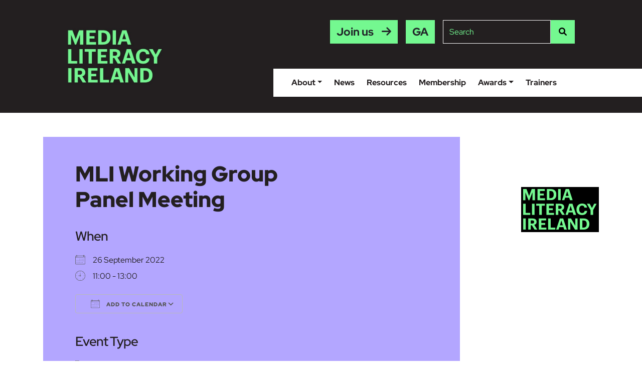

--- FILE ---
content_type: text/html; charset=UTF-8
request_url: https://www.medialiteracyireland.ie/events/mli-working-group-panel-meeting/
body_size: 14294
content:
<!doctype html>
<html lang="en-US">
	<head>
	<script id="Cookiebot" src="https://consent.cookiebot.com/uc.js" data-cbid="758b934c-092f-46f2-a8cd-a6c899b460dd" data-blockingmode="auto" type="text/javascript"></script>
<!-- Google Tag Manager -->
<script>(function(w,d,s,l,i){w[l]=w[l]||[];w[l].push({'gtm.start':
new Date().getTime(),event:'gtm.js'});var f=d.getElementsByTagName(s)[0],
j=d.createElement(s),dl=l!='dataLayer'?'&l='+l:'';j.async=true;j.src=
'https://www.googletagmanager.com/gtm.js?id='+i+dl;f.parentNode.insertBefore(j,f);
})(window,document,'script','dataLayer','GTM-NFJF6T3');</script>
<!-- End Google Tag Manager -->
	<meta charset="utf-8">
	<meta http-equiv="x-ua-compatible" content="ie=edge">
	<meta name="viewport" content="width=device-width, initial-scale=1, shrink-to-fit=no">
	
	<!-- Fontawesome CSS -->
	<link rel="stylesheet" href="https://cdnjs.cloudflare.com/ajax/libs/font-awesome/6.1.2/css/all.min.css" integrity="sha512-1sCRPdkRXhBV2PBLUdRb4tMg1w2YPf37qatUFeS7zlBy7jJI8Lf4VHwWfZZfpXtYSLy85pkm9GaYVYMfw5BC1A==" crossorigin="anonymous" referrerpolicy="no-referrer" />
	<!-- Bootstrap CSS -->
	<link rel="stylesheet" href="https://cdn.jsdelivr.net/npm/bootstrap@5.0.2/dist/css/bootstrap.min.css" integrity="sha384-EVSTQN3/azprG1Anm3QDgpJLIm9Nao0Yz1ztcQTwFspd3yD65VohhpuuCOmLASjC" crossorigin="anonymous">
	<!-- Animate CSS -->
	<link rel="stylesheet" href="https://www.medialiteracyireland.ie/wp-content/themes/medialiteracyireland/resources/assets/styles/animate.css">
	<!-- Custom styles for this template -->
	<link href="https://www.medialiteracyireland.ie/wp-content/themes/medialiteracyireland/resources/assets/styles/style.css" rel="stylesheet">
	<!-- swiper -->
	<link rel="stylesheet" href="https://cdn.jsdelivr.net/npm/swiper@8/swiper-bundle.min.css"/>
	
	<!-- Bootstrap core JavaScript -->
	<script src="https://code.jquery.com/jquery-3.6.1.js" integrity="sha256-3zlB5s2uwoUzrXK3BT7AX3FyvojsraNFxCc2vC/7pNI=" crossorigin="anonymous"></script>
	<script src="https://cdn.jsdelivr.net/npm/bootstrap@5.0.2/dist/js/bootstrap.min.js" integrity="sha384-cVKIPhGWiC2Al4u+LWgxfKTRIcfu0JTxR+EQDz/bgldoEyl4H0zUF0QKbrJ0EcQF" crossorigin="anonymous"></script>
	<!-- swiper.js -->
	<script src="https://cdn.jsdelivr.net/npm/swiper@8/swiper-bundle.min.js"></script>
	
	<meta name='robots' content='index, follow, max-image-preview:large, max-snippet:-1, max-video-preview:-1' />
<link rel="alternate" hreflang="en" href="https://www.medialiteracyireland.ie/events/mli-working-group-panel-meeting/" />
<link rel="alternate" hreflang="ga" href="https://www.medialiteracyireland.ie/ga/events/mli-working-group-panel-meeting/" />
<link rel="alternate" hreflang="x-default" href="https://www.medialiteracyireland.ie/events/mli-working-group-panel-meeting/" />

	<!-- This site is optimized with the Yoast SEO plugin v26.7 - https://yoast.com/wordpress/plugins/seo/ -->
	<title>MLI Working Group Panel Meeting - Media Literacy Ireland</title>
	<link rel="canonical" href="https://www.medialiteracyireland.ie/events/mli-working-group-panel-meeting/" />
	<meta property="og:locale" content="en_US" />
	<meta property="og:type" content="article" />
	<meta property="og:title" content="MLI Working Group Panel Meeting - Media Literacy Ireland" />
	<meta property="og:description" content="26 September 2022 @ 11:00 - 13:00 - The September meeting of the MLI Working Group Panel has been set for 11am on Monday 26th September. If you have not received your invitation, please email martinachapman@mercuryinsights.com" />
	<meta property="og:url" content="https://www.medialiteracyireland.ie/events/mli-working-group-panel-meeting/" />
	<meta property="og:site_name" content="Media Literacy Ireland" />
	<meta property="article:modified_time" content="2022-11-24T13:00:18+00:00" />
	<meta property="og:image" content="https://www.medialiteracyireland.ie/wp-content/uploads/2022/11/MLI-logo-002.png" />
	<meta property="og:image:width" content="155" />
	<meta property="og:image:height" content="90" />
	<meta property="og:image:type" content="image/png" />
	<meta name="twitter:card" content="summary_large_image" />
	<meta name="twitter:label1" content="Est. reading time" />
	<meta name="twitter:data1" content="1 minute" />
	<script type="application/ld+json" class="yoast-schema-graph">{"@context":"https://schema.org","@graph":[{"@type":"WebPage","@id":"https://www.medialiteracyireland.ie/events/mli-working-group-panel-meeting/","url":"https://www.medialiteracyireland.ie/events/mli-working-group-panel-meeting/","name":"MLI Working Group Panel Meeting - Media Literacy Ireland","isPartOf":{"@id":"https://www.medialiteracyireland.ie/#website"},"primaryImageOfPage":{"@id":"https://www.medialiteracyireland.ie/events/mli-working-group-panel-meeting/#primaryimage"},"image":{"@id":"https://www.medialiteracyireland.ie/events/mli-working-group-panel-meeting/#primaryimage"},"thumbnailUrl":"https://www.medialiteracyireland.ie/wp-content/uploads/2022/11/MLI-logo-002.png","datePublished":"2022-09-15T10:26:43+00:00","dateModified":"2022-11-24T13:00:18+00:00","breadcrumb":{"@id":"https://www.medialiteracyireland.ie/events/mli-working-group-panel-meeting/#breadcrumb"},"inLanguage":"en-US","potentialAction":[{"@type":"ReadAction","target":["https://www.medialiteracyireland.ie/events/mli-working-group-panel-meeting/"]}]},{"@type":"ImageObject","inLanguage":"en-US","@id":"https://www.medialiteracyireland.ie/events/mli-working-group-panel-meeting/#primaryimage","url":"https://www.medialiteracyireland.ie/wp-content/uploads/2022/11/MLI-logo-002.png","contentUrl":"https://www.medialiteracyireland.ie/wp-content/uploads/2022/11/MLI-logo-002.png","width":155,"height":90},{"@type":"BreadcrumbList","@id":"https://www.medialiteracyireland.ie/events/mli-working-group-panel-meeting/#breadcrumb","itemListElement":[{"@type":"ListItem","position":1,"name":"Home","item":"https://www.medialiteracyireland.ie/"},{"@type":"ListItem","position":2,"name":"Events","item":"https://www.medialiteracyireland.ie/ga/news-events/events/"},{"@type":"ListItem","position":3,"name":"MLI Working Group Panel Meeting"}]},{"@type":"WebSite","@id":"https://www.medialiteracyireland.ie/#website","url":"https://www.medialiteracyireland.ie/","name":"Media Literacy Ireland","description":"An informal alliance working together to promote media literacy in Ireland.","potentialAction":[{"@type":"SearchAction","target":{"@type":"EntryPoint","urlTemplate":"https://www.medialiteracyireland.ie/?s={search_term_string}"},"query-input":{"@type":"PropertyValueSpecification","valueRequired":true,"valueName":"search_term_string"}}],"inLanguage":"en-US"}]}</script>
	<!-- / Yoast SEO plugin. -->


<link rel="alternate" title="oEmbed (JSON)" type="application/json+oembed" href="https://www.medialiteracyireland.ie/wp-json/oembed/1.0/embed?url=https%3A%2F%2Fwww.medialiteracyireland.ie%2Fevents%2Fmli-working-group-panel-meeting%2F" />
<link rel="alternate" title="oEmbed (XML)" type="text/xml+oembed" href="https://www.medialiteracyireland.ie/wp-json/oembed/1.0/embed?url=https%3A%2F%2Fwww.medialiteracyireland.ie%2Fevents%2Fmli-working-group-panel-meeting%2F&#038;format=xml" />
		<style id="content-control-block-styles">
			@media (max-width: 640px) {
	.cc-hide-on-mobile {
		display: none !important;
	}
}
@media (min-width: 641px) and (max-width: 920px) {
	.cc-hide-on-tablet {
		display: none !important;
	}
}
@media (min-width: 921px) and (max-width: 1440px) {
	.cc-hide-on-desktop {
		display: none !important;
	}
}		</style>
		<style id='wp-img-auto-sizes-contain-inline-css' type='text/css'>
img:is([sizes=auto i],[sizes^="auto," i]){contain-intrinsic-size:3000px 1500px}
/*# sourceURL=wp-img-auto-sizes-contain-inline-css */
</style>
<style id='wp-emoji-styles-inline-css' type='text/css'>

	img.wp-smiley, img.emoji {
		display: inline !important;
		border: none !important;
		box-shadow: none !important;
		height: 1em !important;
		width: 1em !important;
		margin: 0 0.07em !important;
		vertical-align: -0.1em !important;
		background: none !important;
		padding: 0 !important;
	}
/*# sourceURL=wp-emoji-styles-inline-css */
</style>
<link rel='stylesheet' id='wp-block-library-css' href='https://www.medialiteracyireland.ie/wp-includes/css/dist/block-library/style.min.css?ver=6.9' type='text/css' media='all' />
<link rel='stylesheet' id='content-control-block-styles-css' href='https://www.medialiteracyireland.ie/wp-content/plugins/content-control/dist/style-block-editor.css?ver=2.6.5' type='text/css' media='all' />
<link rel='stylesheet' id='events-manager-css' href='https://www.medialiteracyireland.ie/wp-content/plugins/events-manager/includes/css/events-manager.min.css?ver=7.2' type='text/css' media='all' />
<style id='events-manager-inline-css' type='text/css'>
body .em { --font-family : inherit; --font-weight : inherit; --font-size : 1em; --line-height : inherit; }
/*# sourceURL=events-manager-inline-css */
</style>
<link rel='stylesheet' id='som_lost_password_style-css' href='https://www.medialiteracyireland.ie/wp-content/plugins/frontend-reset-password/assets/css/password-lost.css?ver=6.9' type='text/css' media='all' />
<script type="text/javascript" id="wpml-cookie-js-extra">
/* <![CDATA[ */
var wpml_cookies = {"wp-wpml_current_language":{"value":"en","expires":1,"path":"/"}};
var wpml_cookies = {"wp-wpml_current_language":{"value":"en","expires":1,"path":"/"}};
//# sourceURL=wpml-cookie-js-extra
/* ]]> */
</script>
<script type="text/javascript" src="https://www.medialiteracyireland.ie/wp-content/plugins/sitepress-multilingual-cms/res/js/cookies/language-cookie.js?ver=480995" id="wpml-cookie-js" defer="defer" data-wp-strategy="defer"></script>
<script type="text/javascript" src="https://www.medialiteracyireland.ie/wp-includes/js/jquery/jquery.min.js?ver=3.7.1" id="jquery-core-js"></script>
<script type="text/javascript" src="https://www.medialiteracyireland.ie/wp-includes/js/jquery/jquery-migrate.min.js?ver=3.4.1" id="jquery-migrate-js"></script>
<script type="text/javascript" src="https://www.medialiteracyireland.ie/wp-includes/js/jquery/ui/core.min.js?ver=1.13.3" id="jquery-ui-core-js"></script>
<script type="text/javascript" src="https://www.medialiteracyireland.ie/wp-includes/js/jquery/ui/mouse.min.js?ver=1.13.3" id="jquery-ui-mouse-js"></script>
<script type="text/javascript" src="https://www.medialiteracyireland.ie/wp-includes/js/jquery/ui/sortable.min.js?ver=1.13.3" id="jquery-ui-sortable-js"></script>
<script type="text/javascript" src="https://www.medialiteracyireland.ie/wp-includes/js/jquery/ui/datepicker.min.js?ver=1.13.3" id="jquery-ui-datepicker-js"></script>
<script type="text/javascript" id="jquery-ui-datepicker-js-after">
/* <![CDATA[ */
jQuery(function(jQuery){jQuery.datepicker.setDefaults({"closeText":"Close","currentText":"Today","monthNames":["January","February","March","April","May","June","July","August","September","October","November","December"],"monthNamesShort":["Jan","Feb","Mar","Apr","May","Jun","Jul","Aug","Sep","Oct","Nov","Dec"],"nextText":"Next","prevText":"Previous","dayNames":["Sunday","Monday","Tuesday","Wednesday","Thursday","Friday","Saturday"],"dayNamesShort":["Sun","Mon","Tue","Wed","Thu","Fri","Sat"],"dayNamesMin":["S","M","T","W","T","F","S"],"dateFormat":"d MM yy","firstDay":1,"isRTL":false});});
//# sourceURL=jquery-ui-datepicker-js-after
/* ]]> */
</script>
<script type="text/javascript" src="https://www.medialiteracyireland.ie/wp-includes/js/jquery/ui/resizable.min.js?ver=1.13.3" id="jquery-ui-resizable-js"></script>
<script type="text/javascript" src="https://www.medialiteracyireland.ie/wp-includes/js/jquery/ui/draggable.min.js?ver=1.13.3" id="jquery-ui-draggable-js"></script>
<script type="text/javascript" src="https://www.medialiteracyireland.ie/wp-includes/js/jquery/ui/controlgroup.min.js?ver=1.13.3" id="jquery-ui-controlgroup-js"></script>
<script type="text/javascript" src="https://www.medialiteracyireland.ie/wp-includes/js/jquery/ui/checkboxradio.min.js?ver=1.13.3" id="jquery-ui-checkboxradio-js"></script>
<script type="text/javascript" src="https://www.medialiteracyireland.ie/wp-includes/js/jquery/ui/button.min.js?ver=1.13.3" id="jquery-ui-button-js"></script>
<script type="text/javascript" src="https://www.medialiteracyireland.ie/wp-includes/js/jquery/ui/dialog.min.js?ver=1.13.3" id="jquery-ui-dialog-js"></script>
<script type="text/javascript" id="events-manager-js-extra">
/* <![CDATA[ */
var EM = {"ajaxurl":"https://www.medialiteracyireland.ie/wp-admin/admin-ajax.php","locationajaxurl":"https://www.medialiteracyireland.ie/wp-admin/admin-ajax.php?action=locations_search","firstDay":"1","locale":"en","dateFormat":"yy-mm-dd","ui_css":"https://www.medialiteracyireland.ie/wp-content/plugins/events-manager/includes/css/jquery-ui/build.min.css","show24hours":"0","is_ssl":"1","autocomplete_limit":"10","calendar":{"breakpoints":{"small":560,"medium":908,"large":false}},"phone":"","datepicker":{"format":"Y-m-d"},"search":{"breakpoints":{"small":650,"medium":850,"full":false}},"url":"https://www.medialiteracyireland.ie/wp-content/plugins/events-manager","assets":{"input.em-uploader":{"js":{"em-uploader":{"url":"https://www.medialiteracyireland.ie/wp-content/plugins/events-manager/includes/js/em-uploader.js?v=7.2","event":"em_uploader_ready"}}},".em-event-editor":{"js":{"event-editor":{"url":"https://www.medialiteracyireland.ie/wp-content/plugins/events-manager/includes/js/events-manager-event-editor.js?v=7.2","event":"em_event_editor_ready"}},"css":{"event-editor":"https://www.medialiteracyireland.ie/wp-content/plugins/events-manager/includes/css/events-manager-event-editor.min.css?v=7.2"}},".em-recurrence-sets, .em-timezone":{"js":{"luxon":{"url":"luxon/luxon.js?v=7.2","event":"em_luxon_ready"}}},".em-booking-form, #em-booking-form, .em-booking-recurring, .em-event-booking-form":{"js":{"em-bookings":{"url":"https://www.medialiteracyireland.ie/wp-content/plugins/events-manager/includes/js/bookingsform.js?v=7.2","event":"em_booking_form_js_loaded"}}},"#em-opt-archetypes":{"js":{"archetypes":"https://www.medialiteracyireland.ie/wp-content/plugins/events-manager/includes/js/admin-archetype-editor.js?v=7.2","archetypes_ms":"https://www.medialiteracyireland.ie/wp-content/plugins/events-manager/includes/js/admin-archetypes.js?v=7.2","qs":"qs/qs.js?v=7.2"}}},"cached":"","txt_search":"Search","txt_searching":"Searching...","txt_loading":"Loading..."};
//# sourceURL=events-manager-js-extra
/* ]]> */
</script>
<script type="text/javascript" src="https://www.medialiteracyireland.ie/wp-content/plugins/events-manager/includes/js/events-manager.js?ver=7.2" id="events-manager-js"></script>
<link rel="https://api.w.org/" href="https://www.medialiteracyireland.ie/wp-json/" /><link rel="EditURI" type="application/rsd+xml" title="RSD" href="https://www.medialiteracyireland.ie/xmlrpc.php?rsd" />
<meta name="generator" content="WordPress 6.9" />
<link rel='shortlink' href='https://www.medialiteracyireland.ie/?p=1084' />
<meta name="generator" content="WPML ver:4.8.0 stt:1,19;" />
<style>
.som-password-error-message,
.som-password-sent-message {
	background-color: #2679ce;
	border-color: #2679ce;
}
</style>
<link rel="icon" href="https://www.medialiteracyireland.ie/wp-content/uploads/2022/11/cropped-mli-32x32.png" sizes="32x32" />
<link rel="icon" href="https://www.medialiteracyireland.ie/wp-content/uploads/2022/11/cropped-mli-192x192.png" sizes="192x192" />
<link rel="apple-touch-icon" href="https://www.medialiteracyireland.ie/wp-content/uploads/2022/11/cropped-mli-180x180.png" />
<meta name="msapplication-TileImage" content="https://www.medialiteracyireland.ie/wp-content/uploads/2022/11/cropped-mli-270x270.png" />
		<style type="text/css" id="wp-custom-css">
			#label_9_19_0,#label_9_19_1,#label_9_19_2,#label_9_19_3,#label_9_19_4
{
	font-size:28px;
}

.form-age-group option {
        display: block !important;
    }

#field_10_11 label{
	display:none;
}

.updated{
	display:none;
}		</style>
			
</head>
	<body class="wp-singular event-template-default single single-event postid-1084 wp-theme-medialiteracyirelandresources mli-working-group-panel-meeting app-data index-data singular-data single-data single-event-data single-event-mli-working-group-panel-meeting-data">
<!-- Google Tag Manager (noscript) -->
<noscript><iframe src="https://www.googletagmanager.com/ns.html?id=GTM-NFJF6T3"
height="0" width="0" style="display:none;visibility:hidden"></iframe></noscript>
<!-- End Google Tag Manager (noscript) -->
		<a class="sr-only sr-only-focusable skipcontent" href="#pagecontent">Skip to main content</a>
				<nav class="navbar fixed-top navbar-expand-xl static-top align-items-start bg-color-black">
	<div class="container">
		<a class="navbar-brand" href="/">
			<img src="https://www.medialiteracyireland.ie/wp-content/themes/medialiteracyireland/resources/assets/images/Logo.png" alt="">
		</a>
					<a href="/membership" class="btn btn-small bg-color-green d-block ms-auto me-2 d-lg-none">Join us</a>
				<button class="navbar-toggler navbar-toggler-right collapsed p-2" type="button" data-bs-toggle="collapse" data-bs-target="#navbarResponsive" aria-controls="navbarResponsive" aria-expanded="false" aria-label="Toggle navigation">
			<span class="icon-bar top-bar bg-color-green"></span>
			<span class="icon-bar middle-bar bg-color-green"></span>
			<span class="icon-bar bottom-bar bg-color-green"></span>	
		</button>
		<div class="collapse navbar-collapse justify-content-lg-end flex-wrap" id="navbarResponsive">
			<div class="nav-top w-100 d-flex justify-content-lg-end order-2 order-lg-1 mt-3 mt-lg-0">
										<a href="/membership" class="btn bg-color-green d-none d-lg-block">Join us</a>
								
				
				
<div class="wpml-ls-statics-shortcode_actions wpml-ls wpml-ls-legacy-list-horizontal">
	<ul role="menu"><li class="wpml-ls-slot-shortcode_actions wpml-ls-item wpml-ls-item-ga wpml-ls-first-item wpml-ls-last-item wpml-ls-item-legacy-list-horizontal" role="none">
				<a href="https://www.medialiteracyireland.ie/ga/events/mli-working-group-panel-meeting/" class="wpml-ls-link" role="menuitem"  aria-label="Switch to Irish" title="Switch to Irish" >
                    <span class="wpml-ls-native" lang="ga">Gaeilge</span></a>
			</li></ul>
</div>
				<form role="search" method="get" class="form-inline search-form d-flex" action="/?">
					<input class="form-control" type="text" placeholder="Search" aria-label="Site search" value="" name="s" id="s">
					<button class="bg-color-green px-3 mx-0" type="submit" aria-label="Search"><i class="fa-solid fa-magnifying-glass"></i><span class="sr-only">Search</span></button>
				</form>
			</div>
			<div class="d-flex flex-wrap ms-auto order-1 order-lg-2">
								
				<div class="w-100"><ul id="menu-main-navigation" class="nav navbar-nav d-lg-flex justify-content-lg-end"><li  id="menu-item-63" class="menu-item menu-item-type-post_type menu-item-object-page menu-item-has-children dropdown nav-item nav-item-63"><a href="https://www.medialiteracyireland.ie/about/" class="nav-link  dropdown-toggle" data-bs-toggle="dropdown" aria-haspopup="true" aria-expanded="false">About</a>
<ul class="dropdown-menu  depth_0">
	<li  id="menu-item-5262" class="menu-item menu-item-type-custom menu-item-object-custom nav-item nav-item-5262"><a href="/about/what-is-media-literacy/" class="dropdown-item ">What is media literacy</a></li>
	<li  id="menu-item-5264" class="menu-item menu-item-type-custom menu-item-object-custom nav-item nav-item-5264"><a href="/" class="dropdown-item ">What is MLI</a></li>
	<li  id="menu-item-1808" class="menu-item menu-item-type-post_type menu-item-object-page nav-item nav-item-1808"><a href="https://www.medialiteracyireland.ie/about/" class="dropdown-item ">What does MLI do?</a></li>
	<li  id="menu-item-5263" class="menu-item menu-item-type-custom menu-item-object-custom nav-item nav-item-5263"><a href="/about/#key-people" class="dropdown-item ">Key People</a></li>
</ul>
</li>
<li  id="menu-item-64" class="menu-item menu-item-type-post_type menu-item-object-page nav-item nav-item-64"><a href="https://www.medialiteracyireland.ie/news/" class="nav-link ">News</a></li>
<li  id="menu-item-66" class="menu-item menu-item-type-post_type menu-item-object-page nav-item nav-item-66"><a href="https://www.medialiteracyireland.ie/resources/" class="nav-link ">Resources</a></li>
<li  id="menu-item-5238" class="menu-item menu-item-type-custom menu-item-object-custom nav-item nav-item-5238"><a href="/membership" class="nav-link ">Membership</a></li>
<li  id="menu-item-278" class="menu-item menu-item-type-post_type menu-item-object-page menu-item-has-children dropdown nav-item nav-item-278"><a href="https://www.medialiteracyireland.ie/awards/" class="nav-link  dropdown-toggle" data-bs-toggle="dropdown" aria-haspopup="true" aria-expanded="false">Awards</a>
<ul class="dropdown-menu  depth_0">
	<li  id="menu-item-1925" class="menu-item menu-item-type-post_type menu-item-object-page nav-item nav-item-1925"><a href="https://www.medialiteracyireland.ie/awards/" class="dropdown-item ">About the awards</a></li>
	<li  id="menu-item-6105" class="menu-item menu-item-type-post_type menu-item-object-page nav-item nav-item-6105"><a href="https://www.medialiteracyireland.ie/awards/the-winners-of-the-2025-media-literacy-ireland-awards/" class="dropdown-item ">Winners</a></li>
	<li  id="menu-item-5929" class="menu-item menu-item-type-post_type menu-item-object-page nav-item nav-item-5929"><a href="https://www.medialiteracyireland.ie/awards/mli-awards-2025-shortlist/" class="dropdown-item ">Shortlisted projects</a></li>
	<li  id="menu-item-279" class="menu-item menu-item-type-post_type menu-item-object-page nav-item nav-item-279"><a href="https://www.medialiteracyireland.ie/awards/judging/" class="dropdown-item ">Judging</a></li>
	<li  id="menu-item-1364" class="menu-item menu-item-type-post_type menu-item-object-page nav-item nav-item-1364"><a href="https://www.medialiteracyireland.ie/awards/mli-awards-tcs/" class="dropdown-item ">T&#038;Cs</a></li>
</ul>
</li>
<li  id="menu-item-6527" class="menu-item menu-item-type-custom menu-item-object-custom nav-item nav-item-6527"><a href="https://www.medialiteracyireland.ie/trainer/" class="nav-link ">Trainers</a></li>
</ul></div>			</div>
		</div>
	</div>
</nav>			<div id="pagecontent" style="overflow: hidden">
			       <!--#section-highlight" -->
<section class="section-content-wrap py-4 pt-lg-5">
	<div class="container px-0 px-lg-3">
		<div class="row g-0">
			<div class="col-12 col-lg-7">
				<div class="section-content bg-color-purple px-4 px-lg-5 py-4 py-lg-5">
					<div class="px-lg-3">
						<h1>MLI Working Group Panel Meeting</h1>							
						<time class="updated" datetime="2022-09-15T10:26:43+00:00">26 September 2022</time>  <div class="entry-content">
							<div class="em em-view-container" id="em-view-6" data-view="event">
	<div class="em pixelbones em-item em-item-single em-event em-event-single em-event-72 " id="em-event-6" data-view-id="6">
		
<section class="em-item-header"  style="--default-border:#74f890;">
	
	<div class="em-item-image ">
		<img src='https://www.medialiteracyireland.ie/wp-content/uploads/2022/11/MLI-logo-002.png' alt='MLI Working Group Panel Meeting'/>
	</div>
	
	<div class="em-item-meta">
		<section class="em-item-meta-column">
			<section class="em-event-when">
				<h3>When</h3>
				<div class="em-item-meta-line em-event-date em-event-meta-datetime">
					<span class="em-icon-calendar em-icon"></span>
					26 September 2022&nbsp;&nbsp;&nbsp;&nbsp;
				</div>
				<div class="em-item-meta-line em-event-time em-event-meta-datetime">
					<span class="em-icon-clock em-icon"></span>
					11:00 - 13:00
				</div>
									<button type="button" class="em-event-add-to-calendar em-tooltip-ddm em-clickable input" data-button-width="match" data-tooltip-class="em-add-to-calendar-tooltip" data-content="em-event-add-to-colendar-content-819261708"><span class="em-icon em-icon-calendar"></span> Add To Calendar</button>
					<div class="em-tooltip-ddm-content em-event-add-to-calendar-content" id="em-event-add-to-colendar-content-819261708">
						<a class="em-a2c-download" href="https://www.medialiteracyireland.ie/events/mli-working-group-panel-meeting/" target="_blank">Download ICS</a>
						<a class="em-a2c-google" href="https://www.google.com/calendar/event?action=TEMPLATE&#038;text=MLI+Working+Group+Panel+Meeting&#038;dates=20220926T110000/20220926T130000&#038;details=The+September+meeting+of+the+MLI+Working+Group+Panel+has+been+set+for+11am+on+Monday+26th+September.+If+you+have+not+received+your+invitation%2C+please+email+martinachapman%40mercuryinsights.com&#038;location=&#038;trp=false&#038;sprop=https%3A%2F%2Fwww.medialiteracyireland.ie%2Fevents%2Fmli-working-group-panel-meeting%2F&#038;sprop=name:Media+Literacy+Ireland&#038;ctz=Europe%2FDublin" target="_blank">Google Calendar</a>
						<a class="em-a2c-apple" href="webcal://www.medialiteracyireland.ie/events/mli-working-group-panel-meeting/ical/" target="_blank">iCalendar</a>
						<a class="em-a2c-office" href="https://outlook.office.com/calendar/0/deeplink/compose?allday=false&#038;body=The+September+meeting+of+the+MLI+Working+Group+Panel+has+been+set+for+11am+on+Monday+26th+September.+If+you+have+not+received+your+invitation%2C+please+email+martinachapman%40mercuryinsights.com&#038;location=&#038;path=/calendar/action/compose&#038;rru=addevent&#038;startdt=2022-09-26T11%3A00%3A00%2B01%3A00&#038;enddt=2022-09-26T13%3A00%3A00%2B01%3A00&#038;subject=MLI+Working+Group+Panel+Meeting" target="_blank">Office 365</a>
						<a class="em-a2c-outlook" href="https://outlook.live.com/calendar/0/deeplink/compose?allday=false&#038;body=The+September+meeting+of+the+MLI+Working+Group+Panel+has+been+set+for+11am+on+Monday+26th+September.+If+you+have+not+received+your+invitation%2C+please+email+martinachapman%40mercuryinsights.com&#038;location=&#038;path=/calendar/action/compose&#038;rru=addevent&#038;startdt=2022-09-26T11%3A00%3A00%2B01%3A00&#038;enddt=2022-09-26T13%3A00%3A00%2B01%3A00&#038;subject=MLI+Working+Group+Panel+Meeting" target="_blank">Outlook Live</a>
					</div>
					
			</section>
	
			
		</section>

		<section class="em-item-meta-column">
			
			
			
			
			<section class="em-item-taxonomies">
				<h3>Event Type</h3>
				
				<div class="em-item-meta-line em-item-taxonomy em-event-categories">
					<span class="em-icon-category em-icon"></span>
					<div>	<ul class="event-categories">
					<li><a href="https://www.medialiteracyireland.ie/events/categories/online/">Online</a></li>
			</ul>
	</div>
				</div>
				
				
			</section>
			
		</section>
	</div>
</section>

<section class="em-event-content">
	<p>The September meeting of the MLI Working Group Panel has been set for 11am on Monday 26th September. If you have not received your invitation, please email martinachapman@mercuryinsights.com</p>

</section>
	</div>
</div>
							</div>
					</div>
				</div>
			</div>
			<div class="col-12 col-lg-2">
				<div class="h-100 bg-color-purple">
					
				</div>
			</div>
			<div class="col-12 col-lg-3">
				<div class="section-highlight-img-container position-relative h-100">
					
												
							<img class="section-highlight-img wow fadeInRight" src="https://www.medialiteracyireland.ie/wp-content/uploads/2022/11/MLI-logo-002.png" alt="" />
					
										
					<div class="section-highlight-img-mobile-bg bg-color-purple d-block d-lg-none"></div>
				</div>
			</div>				
		</div>
		
	</div>
</section>

  							</div>
				<footer id="footer" class="bg-color-black color-white" single.blade.php>

	<div class="container py-5">
		<div class="row">
			<div class="col-12 col-md-5">
			
				<div class="row">
					<div class="col-4 col-md-4 mb-4">
						<img class="footer-logo img-fluid" src="https://www.medialiteracyireland.ie/wp-content/themes/medialiteracyireland/resources/assets/images/Logo-white.png" alt="">
					</div>
					<div class="col-8 col-md-8 mb-4">
						<p class="p-lg-2 ms-lg-5 footer-intro">Media Literacy Ireland is an independent association of members committed to the promotion of media literacy across Ireland.</p>
					</div>
				</div>
				
			</div>
			<div class="col-12 col-md-6 offset-md-1">
				<div class="row">
					<div class="col-12 col-md-8 mb-3 mb-md-0">
						<h2 class="mb-lg-4">Contact</h2>
						<div class="d-flex align-items-center">
							<p class="pe-4">
								1 Shelbourne Buildings,<br> Shelbourne Road,<br> Dublin 4,<br> D04 NP20,<br> Ireland
							</p>
							<p class="ps-4">
								<a class="color-white" href="tel:+35316441200">Call +353 1 644 1200</a> <br/>
								<a class="color-white" href="mailto:info@medialiteracyireland.ie ">Email info@medialiteracyireland.ie </a>
							</p>
						</div>
					</div>
					<div class="col-12 col-md-4 mb-3 mb-md-0">
						<h2 class="mb-lg-4">Follow</h2>
						<ul class="social list-unstyled d-flex align-items-center">
							<li class="pb-2 me-2"><a aria-label="Link to our Facebook" href="https://www.facebook.com/BeMediaSmart" target="_blank"><i class="fab fa-facebook"></i></a></li>
							<li class="pb-2 ms-2"><a aria-label="Link to our Twitter" href="https://twitter.com/MedialitIreland" target="_blank"><i class="fab fa-twitter"></i></a></li>
						</ul>
					</div>
				</div>
			</div>
			<div class="col-12 col-md-5 my-lg-4">
			
				<div class="row">
					<div class="col-4 col-md-4 mb-4">	
							<img class="footer-logo img-fluid" src="https://www.medialiteracyireland.ie/wp-content/themes/medialiteracyireland/resources/assets/images/CnaM.png" alt="Coimisiún na Meán">				
					</div>
					<div class="col-8 col-md-8 mb-4">
						<p class="p-2 ms-lg-5">Media Literacy Ireland is facilitated by Coimisiún na Meán.</p>
					</div>
				</div>
				
			</div>
			<div class="col-12 col-md-6 offset-md-1 my-lg-4">
				<div class="row">
					<div class="col-12 col-md-10">
						<ul class="d-none gdpr-links list-unstyled d-flex align-items-center justify-content-end mb-0">
							<li class="pb-2 me-2"><a href="">Privacy Policy</a></li>
							<li class="pb-2 mx-2"><a href="">Terms & Conditions</a></li>
							<li class="pb-2 ms-2"><a href="">Cookie Settings</a></li>
						</ul>
						<div class="w-100"><ul id="menu-footer-navigation" class="gdpr-links list-unstyled d-flex align-items-center justify-content-end mb-0"><li  id="menu-item-2578" class="menu-item menu-item-type-post_type menu-item-object-page nav-item nav-item-2578"><a href="https://www.medialiteracyireland.ie/cookie-information/" class="nav-link ">Cookie Information</a></li>
<li  id="menu-item-1762" class="menu-item menu-item-type-post_type menu-item-object-page menu-item-privacy-policy nav-item nav-item-1762"><a href="https://www.medialiteracyireland.ie/privacy-policy/" class="nav-link ">Privacy Policy</a></li>
</ul></div>					</div>
				</div>
			</div>
		</div>
	</div>
</footer>


<!-- Initialize Swiper -->
<script>
  var swiper = new Swiper(".mySwiper", {
	slidesPerView: 4,
	spaceBetween: 30,
	navigation: {
	  nextEl: ".swiper-button-next",
	},
	breakpoints: {
	  "@0.00": {
		slidesPerView: "auto",
		spaceBetween: 10,
	  },
	  "@0.75": {
		slidesPerView: 2,
		spaceBetween: 20,
	  },
	  "@1.00": {
		slidesPerView: 3,
		spaceBetween: 30,
	  },
	  "@1.20": {
		slidesPerView: 4,
		spaceBetween: 30,
	  },
	},
  });
  var swiper = new Swiper(".mySwiper-2", {
	slidesPerView: 3,
	spaceBetween: 30,
	navigation: {
	  nextEl: ".swiper-button-next-2",
	},
	breakpoints: {
	  "@0.00": {
		slidesPerView: "auto",
		spaceBetween: 10,
	  },
	  "@0.75": {
		slidesPerView: 2,
		spaceBetween: 20,
	  },
	  "@1.00": {
		slidesPerView: 3,
		spaceBetween: 30,
	  },
	},
  });
  var swiper = new Swiper(".mySwiper-3", {
	slidesPerView: 3,
	spaceBetween: 30,
	navigation: {
	  nextEl: ".swiper-button-next-3",
	},
	breakpoints: {
	  "@0.00": {
		slidesPerView: "auto",
		spaceBetween: 10,
	  },
	  "@0.75": {
		slidesPerView: 2,
		spaceBetween: 20,
	  },
	  "@1.00": {
		slidesPerView: 3,
		spaceBetween: 30,
	  },
	},
  });
</script>
<!-- Wow.js -->
<script src="https://www.medialiteracyireland.ie/wp-content/themes/medialiteracyireland/resources/assets/scripts/wow.js"></script>
<script>
	wow = new WOW({
		boxClass:     'wow',
		animateClass: 'animated',
		offset:       0,
		mobile:       false,
		live:         true
	})
	wow.init();
</script>
<!-- Custom script.js -->
<script>
	$(document).ready(function() {		
		jQuery(".field_media-literacy-experience-interest label").text("Media literacy Experience/Interest (required)");
		jQuery("#field_2").attr("required", "required");
  
		//add animation to the main navigation
		$('.dropdown').on('show.bs.dropdown', function() {
			$(this).children('.dropdown-menu').addClass('animated');
		});
		$('.dropdown').on('hide.bs.dropdown', function() {
			$(this).children('.dropdown-menu').removeClass('animated');
		});	
		
		//Small main nav on scroll
		var scroll = $(window).scrollTop();
		if(scroll >= 130){
			$('.navbar').addClass('on-scroll');
		}else if(scroll < 130){
			$('.navbar').removeClass('on-scroll');
		}
		$(window).scroll(function (event) {
			var scroll = $(window).scrollTop();
			if(scroll >= 130){
				$('.navbar').addClass('on-scroll');
			}else if(scroll < 130){
				$('.navbar').removeClass('on-scroll');
			}
		});
		
		//mobile toggle
		$('.navbar-collapse').on('show.bs.collapse', function () {
			$('.navbar').addClass('mobile-menu-toggle');
		});
		$('.navbar-collapse').on('hidden.bs.collapse', function () {
			$('.navbar').removeClass('mobile-menu-toggle');
		});
		
		//swiper click
		jQuery(".swiper-button-next-placeholder").on("click", function(){
			jQuery(this).prev(".swiper").find(".swiper-button-next").click();
		});
		
		//formfilter
		jQuery(function($){
			
				var filter = $('#filter');
				
				var topic = $("#filter .form-topic").find(':selected').val();
				var ageGroup = $("#filter .form-age-group").find(':selected').val();
				var format = $("#filter .form-format").find(':selected').val();
				var keyword = $("#filter .form-keyword").val();
				var audience = $("#filter .form-audience").find(':selected').val();
				$.ajax({
					url:filter.attr('action'),
					//data:filter.serialize(), // form data
					type:filter.attr('method'), // POST
					
					
					//dataType : 'json',
					data : {
						
						topic : topic,
						ageGroup : ageGroup,
						format : format,
						keyword : keyword,
						audience : audience,
						action : 'myfilterTraining'
					},
					
					
					beforeSend:function(xhr){
						$(".skeleton-screen").show();
						filter.find('button').text('Processing...'); // changing the button label
					},
					success:function(data){
						$(".skeleton-screen").hide();
						filter.find('button').html('<i class="fa-solid fa-magnifying-glass"></i>'); // changing the button label back
						$('#response').html(data); // insert data
					}
				});
				return false;
			
		});
		jQuery(function($){
			$('#filter').submit(function(){
				var filter = $('#filter');
				
				var topic = $("#filter .form-topic").find(':selected').val();
				var ageGroup = $("#filter .form-age-group").find(':selected').val();
				var format = $("#filter .form-format").find(':selected').val();
				var keyword = $("#filter .form-keyword").val();
				var audience = $("#filter .form-audience").find(':selected').val();
				$.ajax({
					url:filter.attr('action'),
					//data:filter.serialize(), // form data
					type:filter.attr('method'), // POST
					
					
					//dataType : 'json',
					data : {
						
						topic : topic,
						ageGroup : ageGroup,
						format : format,
						audience : audience,
						keyword : keyword,
						action : 'myfilterTraining'
					},
					
					
					beforeSend:function(xhr){
						$(".skeleton-screen").show();
						filter.find('button').text('Processing...'); // changing the button label
					},
					success:function(data){
						$(".skeleton-screen").hide();
						filter.find('button').html('<i class="fa-solid fa-magnifying-glass"></i>'); // changing the button label back
						$('#response').html(data); // insert data
					}
				});
				return false;
			});
		});
		
		jQuery(function($){
			$(document).on( 'click', '.myPagination .pagination a', function( event ){
				event.preventDefault();
				//alert("test");
				var pageNumber = /[\?&]paged=(\d+)/.test( this.href ) && RegExp.$1;

				var filter = $('#filter');
			
				var topic = $("#filter .form-topic").find(':selected').val();
				var ageGroup = $("#filter .form-age-group").find(':selected').val();
				var format = $("#filter .form-format").find(':selected').val();
				var audience = $("#filter .form-audience").find(':selected').val();
				var keyword = $("#filter .form-keyword").val();
				$.ajax({
					url:filter.attr('action'),
					//data:filter.serialize(), // form data
					type:filter.attr('method'), // POST
					
					
					//dataType : 'json',
					data : {
						
						topic : topic,
						ageGroup : ageGroup,
						format : format,
						keyword : keyword,
						audience : audience,
						pageNumber : pageNumber || 1,
						action : 'myfilterTraining'
					},
					
					
					beforeSend:function(xhr){
						$('#response').hide();
						$(".skeleton-screen").fadeIn();
						filter.find('button').text('Processing...'); // changing the button label
						$([document.documentElement, document.body]).animate({
							scrollTop: $("#searchResultsTitle").offset().top -200
						}, 500);
					},
					success:function(data){
						$(".skeleton-screen").hide();
						$('#response').show();
						filter.find('button').html('<i class="fa-solid fa-magnifying-glass"></i>'); // changing the button label back
						$('#response').html(data); // insert data
					}
				});
				return false;
			});
		});
		
		//hide age groups if first option is selected.
		jQuery(".form-age-group option").hide();
		jQuery(".form-age-group option:nth-child(1), .form-age-group option:nth-child(2)").show();
		// jQuery(".form-subject").on("change", function(){
		// 	var thisValue = this.value;
		// 	//alert(thisValue);
		// 	if(thisValue == ""){
		// 		jQuery(".form-age-group option").hide();
		// 		jQuery(".form-age-group option:nth-child(1), .form-age-group option:nth-child(2)").show();
		// 	};
		// 	if(thisValue == 27){
		// 		jQuery(".form-age-group option").show();
		// 		jQuery(".form-age-group option:nth-child(6)").hide();
		// 	};
		// 	if(thisValue == 26 || thisValue == 28 || thisValue == 29){
		// 		jQuery(".form-age-group option").show();
		// 		jQuery(".form-age-group option:nth-child(5), .form-age-group option:nth-child(7)").hide();
		// 	};
		// });
		
		
		
		//BuddyPress add bootstrap classes
		jQuery(".buddypress-wrap").addClass("section-content-wrap container");
		jQuery(".buddypress-wrap .page").addClass("container");
		jQuery("#buddypress .bp-wrap, #buddypress .members-type-navs, #buddypress .screen-content").addClass("container");
		//BuddyPress fixes
		jQuery(".privacy-policy-accept a").attr("target", "_blank");
		jQuery(".buddypress-wrap form:not(#settings-form) #submit").val("Submit Membership Application");
		jQuery(".buddypress-wrap .current-visibility-level").text("all other MLI members");
		jQuery(".bbp-login-form .bbp-username label").text("Email: ");
		
		
		//add btn class to GF button
		jQuery(".gf-container #gform_submit_button_8").addClass("btn bg-color-black color-white mb-3 mx-2");
		
		
		//login error
		jQuery(".login .bbp-form .bbp-remember-me").after( "<p style='font-size: 16px; margin:0.5rem 0;'><a class='color-black' href='/membership/forgot-password/'>Forgot password</a></p>" );
		var loginErrorText = jQuery("#bsp-login-error").html();
		if(loginErrorText == "Unknown Error, please try again"){
			jQuery("#bsp-login-error").html("<div style='background-color: #ff4444; color: #fff; padding: 0.25rem 1rem; margin-top: 1rem;'>Wrong login or password, please try again.</div>");
			jQuery("#bsp-login-error").show();
		};
		//forgot reset password
		var UsernameEmailText = jQuery(".page-forgot-password-data .bbp-form label").text();
		if(UsernameEmailText == "Username or Email: "){
			jQuery(".page-forgot-password-data .bbp-form label").text("Email address: ");
		};

		$('.bbp-login-form').submit(function() {
			if ($.trim($("#user_login").val()) === "") {
				$("#user_login").after('<\p class="alert alert-danger" role="alert">Please enter your email address</p>');
				// alert('Please enter your email');
				return false;
			}
		});

		if($('#user_login').get(0) != undefined){
			$('#user_login').get(0).type = 'email';
		}
		
		//hide all members option
		jQuery(".bp-xprofile-visibility option[value=loggedin]").hide();
		
	});


</script>

<script>
document.addEventListener("DOMContentLoaded", function () {
  // Check if we're on page ID 53
  if (document.body.classList.contains("page-id-53")) {
    const swiperEl = document.querySelector(".SwiperKeyPeople");
    if (swiperEl) {
      swiperEl.setAttribute("id", "key-people");
    }
  }
});

document.addEventListener("DOMContentLoaded", function () {
  // If there is a hash in the URL (e.g., #key-people)
  if (window.location.hash) {
    const targetId = window.location.hash.substring(1); // remove '#'
    const targetEl = document.getElementById(targetId);

    if (targetEl) {
      // Use a timeout to allow dynamic content like Swiper to finish initializing
      setTimeout(() => {
        targetEl.scrollIntoView({ behavior: "smooth" });
      }, 500); // adjust delay if needed
    }
  }
});

</script>

<script>
jQuery(function($){

    // ✅ Run on page load (optional initial load)
    var trainerFilter = $('#trainerFilter');
    if (trainerFilter.length) {
        runTrainerAjax(); // optional: load results immediately
    }

    // ✅ When form is submitted
    $('#trainerFilter').submit(function(){
        runTrainerAjax();
        return false;
    });

    // ✅ Pagination click
    $(document).on('click', '.myPagination .pagination a', function(event){
        event.preventDefault();
        var pageNumber = /[\?&]paged=(\d+)/.test(this.href) && RegExp.$1;
        runTrainerAjax(pageNumber || 1);
        return false;
    });

    // ✅ Reusable function for AJAX
    function runTrainerAjax(pageNumber = 1){
        var filter = $('#trainerFilter');
        var topic = filter.find('.form-topic').val();
       
        var location = filter.find('.form-location').val();
        var keyword = filter.find('.form-keyword').val();

        $.ajax({
            url: filter.attr('action'),
            type: filter.attr('method'),
            data: {
                action: 'myfilterforTrainers',
                'training-topic': topic,
                
                'location': location,
                keyword: keyword,
                pageNumber: pageNumber
            },
            beforeSend: function(){
                $(".skeleton-screen").fadeIn();
                filter.find('button').text('Processing...');
            },
            success: function(data){
                $(".skeleton-screen").hide();
                filter.find('button').html('<i class="fa-solid fa-magnifying-glass"></i>');
                $('#trainerResponse').html(data);
                $([document.documentElement, document.body]).animate({
                    scrollTop: $("#searchResultsTitle").offset().top -200
                }, 500);
            },
            error: function(xhr, status, error){
                console.error('AJAX Error:', error);
            }
        });
    }

});
</script>
		<script type="speculationrules">
{"prefetch":[{"source":"document","where":{"and":[{"href_matches":"/*"},{"not":{"href_matches":["/wp-*.php","/wp-admin/*","/wp-content/uploads/*","/wp-content/*","/wp-content/plugins/*","/wp-content/themes/medialiteracyireland/resources/*","/*\\?(.+)"]}},{"not":{"selector_matches":"a[rel~=\"nofollow\"]"}},{"not":{"selector_matches":".no-prefetch, .no-prefetch a"}}]},"eagerness":"conservative"}]}
</script>
		<script type="text/javascript">
			(function() {
				let targetObjectName = 'EM';
				if ( typeof window[targetObjectName] === 'object' && window[targetObjectName] !== null ) {
					Object.assign( window[targetObjectName], []);
				} else {
					console.warn( 'Could not merge extra data: window.' + targetObjectName + ' not found or not an object.' );
				}
			})();
		</script>
		<link rel='stylesheet' id='wpml-legacy-horizontal-list-0-css' href='https://www.medialiteracyireland.ie/wp-content/plugins/sitepress-multilingual-cms/templates/language-switchers/legacy-list-horizontal/style.min.css?ver=1' type='text/css' media='all' />
<style id='global-styles-inline-css' type='text/css'>
:root{--wp--preset--aspect-ratio--square: 1;--wp--preset--aspect-ratio--4-3: 4/3;--wp--preset--aspect-ratio--3-4: 3/4;--wp--preset--aspect-ratio--3-2: 3/2;--wp--preset--aspect-ratio--2-3: 2/3;--wp--preset--aspect-ratio--16-9: 16/9;--wp--preset--aspect-ratio--9-16: 9/16;--wp--preset--color--black: #000000;--wp--preset--color--cyan-bluish-gray: #abb8c3;--wp--preset--color--white: #ffffff;--wp--preset--color--pale-pink: #f78da7;--wp--preset--color--vivid-red: #cf2e2e;--wp--preset--color--luminous-vivid-orange: #ff6900;--wp--preset--color--luminous-vivid-amber: #fcb900;--wp--preset--color--light-green-cyan: #7bdcb5;--wp--preset--color--vivid-green-cyan: #00d084;--wp--preset--color--pale-cyan-blue: #8ed1fc;--wp--preset--color--vivid-cyan-blue: #0693e3;--wp--preset--color--vivid-purple: #9b51e0;--wp--preset--gradient--vivid-cyan-blue-to-vivid-purple: linear-gradient(135deg,rgb(6,147,227) 0%,rgb(155,81,224) 100%);--wp--preset--gradient--light-green-cyan-to-vivid-green-cyan: linear-gradient(135deg,rgb(122,220,180) 0%,rgb(0,208,130) 100%);--wp--preset--gradient--luminous-vivid-amber-to-luminous-vivid-orange: linear-gradient(135deg,rgb(252,185,0) 0%,rgb(255,105,0) 100%);--wp--preset--gradient--luminous-vivid-orange-to-vivid-red: linear-gradient(135deg,rgb(255,105,0) 0%,rgb(207,46,46) 100%);--wp--preset--gradient--very-light-gray-to-cyan-bluish-gray: linear-gradient(135deg,rgb(238,238,238) 0%,rgb(169,184,195) 100%);--wp--preset--gradient--cool-to-warm-spectrum: linear-gradient(135deg,rgb(74,234,220) 0%,rgb(151,120,209) 20%,rgb(207,42,186) 40%,rgb(238,44,130) 60%,rgb(251,105,98) 80%,rgb(254,248,76) 100%);--wp--preset--gradient--blush-light-purple: linear-gradient(135deg,rgb(255,206,236) 0%,rgb(152,150,240) 100%);--wp--preset--gradient--blush-bordeaux: linear-gradient(135deg,rgb(254,205,165) 0%,rgb(254,45,45) 50%,rgb(107,0,62) 100%);--wp--preset--gradient--luminous-dusk: linear-gradient(135deg,rgb(255,203,112) 0%,rgb(199,81,192) 50%,rgb(65,88,208) 100%);--wp--preset--gradient--pale-ocean: linear-gradient(135deg,rgb(255,245,203) 0%,rgb(182,227,212) 50%,rgb(51,167,181) 100%);--wp--preset--gradient--electric-grass: linear-gradient(135deg,rgb(202,248,128) 0%,rgb(113,206,126) 100%);--wp--preset--gradient--midnight: linear-gradient(135deg,rgb(2,3,129) 0%,rgb(40,116,252) 100%);--wp--preset--font-size--small: 13px;--wp--preset--font-size--medium: 20px;--wp--preset--font-size--large: 36px;--wp--preset--font-size--x-large: 42px;--wp--preset--spacing--20: 0.44rem;--wp--preset--spacing--30: 0.67rem;--wp--preset--spacing--40: 1rem;--wp--preset--spacing--50: 1.5rem;--wp--preset--spacing--60: 2.25rem;--wp--preset--spacing--70: 3.38rem;--wp--preset--spacing--80: 5.06rem;--wp--preset--shadow--natural: 6px 6px 9px rgba(0, 0, 0, 0.2);--wp--preset--shadow--deep: 12px 12px 50px rgba(0, 0, 0, 0.4);--wp--preset--shadow--sharp: 6px 6px 0px rgba(0, 0, 0, 0.2);--wp--preset--shadow--outlined: 6px 6px 0px -3px rgb(255, 255, 255), 6px 6px rgb(0, 0, 0);--wp--preset--shadow--crisp: 6px 6px 0px rgb(0, 0, 0);}:where(body) { margin: 0; }.wp-site-blocks > .alignleft { float: left; margin-right: 2em; }.wp-site-blocks > .alignright { float: right; margin-left: 2em; }.wp-site-blocks > .aligncenter { justify-content: center; margin-left: auto; margin-right: auto; }:where(.is-layout-flex){gap: 0.5em;}:where(.is-layout-grid){gap: 0.5em;}.is-layout-flow > .alignleft{float: left;margin-inline-start: 0;margin-inline-end: 2em;}.is-layout-flow > .alignright{float: right;margin-inline-start: 2em;margin-inline-end: 0;}.is-layout-flow > .aligncenter{margin-left: auto !important;margin-right: auto !important;}.is-layout-constrained > .alignleft{float: left;margin-inline-start: 0;margin-inline-end: 2em;}.is-layout-constrained > .alignright{float: right;margin-inline-start: 2em;margin-inline-end: 0;}.is-layout-constrained > .aligncenter{margin-left: auto !important;margin-right: auto !important;}.is-layout-constrained > :where(:not(.alignleft):not(.alignright):not(.alignfull)){margin-left: auto !important;margin-right: auto !important;}body .is-layout-flex{display: flex;}.is-layout-flex{flex-wrap: wrap;align-items: center;}.is-layout-flex > :is(*, div){margin: 0;}body .is-layout-grid{display: grid;}.is-layout-grid > :is(*, div){margin: 0;}body{padding-top: 0px;padding-right: 0px;padding-bottom: 0px;padding-left: 0px;}a:where(:not(.wp-element-button)){text-decoration: underline;}:root :where(.wp-element-button, .wp-block-button__link){background-color: #32373c;border-width: 0;color: #fff;font-family: inherit;font-size: inherit;font-style: inherit;font-weight: inherit;letter-spacing: inherit;line-height: inherit;padding-top: calc(0.667em + 2px);padding-right: calc(1.333em + 2px);padding-bottom: calc(0.667em + 2px);padding-left: calc(1.333em + 2px);text-decoration: none;text-transform: inherit;}.has-black-color{color: var(--wp--preset--color--black) !important;}.has-cyan-bluish-gray-color{color: var(--wp--preset--color--cyan-bluish-gray) !important;}.has-white-color{color: var(--wp--preset--color--white) !important;}.has-pale-pink-color{color: var(--wp--preset--color--pale-pink) !important;}.has-vivid-red-color{color: var(--wp--preset--color--vivid-red) !important;}.has-luminous-vivid-orange-color{color: var(--wp--preset--color--luminous-vivid-orange) !important;}.has-luminous-vivid-amber-color{color: var(--wp--preset--color--luminous-vivid-amber) !important;}.has-light-green-cyan-color{color: var(--wp--preset--color--light-green-cyan) !important;}.has-vivid-green-cyan-color{color: var(--wp--preset--color--vivid-green-cyan) !important;}.has-pale-cyan-blue-color{color: var(--wp--preset--color--pale-cyan-blue) !important;}.has-vivid-cyan-blue-color{color: var(--wp--preset--color--vivid-cyan-blue) !important;}.has-vivid-purple-color{color: var(--wp--preset--color--vivid-purple) !important;}.has-black-background-color{background-color: var(--wp--preset--color--black) !important;}.has-cyan-bluish-gray-background-color{background-color: var(--wp--preset--color--cyan-bluish-gray) !important;}.has-white-background-color{background-color: var(--wp--preset--color--white) !important;}.has-pale-pink-background-color{background-color: var(--wp--preset--color--pale-pink) !important;}.has-vivid-red-background-color{background-color: var(--wp--preset--color--vivid-red) !important;}.has-luminous-vivid-orange-background-color{background-color: var(--wp--preset--color--luminous-vivid-orange) !important;}.has-luminous-vivid-amber-background-color{background-color: var(--wp--preset--color--luminous-vivid-amber) !important;}.has-light-green-cyan-background-color{background-color: var(--wp--preset--color--light-green-cyan) !important;}.has-vivid-green-cyan-background-color{background-color: var(--wp--preset--color--vivid-green-cyan) !important;}.has-pale-cyan-blue-background-color{background-color: var(--wp--preset--color--pale-cyan-blue) !important;}.has-vivid-cyan-blue-background-color{background-color: var(--wp--preset--color--vivid-cyan-blue) !important;}.has-vivid-purple-background-color{background-color: var(--wp--preset--color--vivid-purple) !important;}.has-black-border-color{border-color: var(--wp--preset--color--black) !important;}.has-cyan-bluish-gray-border-color{border-color: var(--wp--preset--color--cyan-bluish-gray) !important;}.has-white-border-color{border-color: var(--wp--preset--color--white) !important;}.has-pale-pink-border-color{border-color: var(--wp--preset--color--pale-pink) !important;}.has-vivid-red-border-color{border-color: var(--wp--preset--color--vivid-red) !important;}.has-luminous-vivid-orange-border-color{border-color: var(--wp--preset--color--luminous-vivid-orange) !important;}.has-luminous-vivid-amber-border-color{border-color: var(--wp--preset--color--luminous-vivid-amber) !important;}.has-light-green-cyan-border-color{border-color: var(--wp--preset--color--light-green-cyan) !important;}.has-vivid-green-cyan-border-color{border-color: var(--wp--preset--color--vivid-green-cyan) !important;}.has-pale-cyan-blue-border-color{border-color: var(--wp--preset--color--pale-cyan-blue) !important;}.has-vivid-cyan-blue-border-color{border-color: var(--wp--preset--color--vivid-cyan-blue) !important;}.has-vivid-purple-border-color{border-color: var(--wp--preset--color--vivid-purple) !important;}.has-vivid-cyan-blue-to-vivid-purple-gradient-background{background: var(--wp--preset--gradient--vivid-cyan-blue-to-vivid-purple) !important;}.has-light-green-cyan-to-vivid-green-cyan-gradient-background{background: var(--wp--preset--gradient--light-green-cyan-to-vivid-green-cyan) !important;}.has-luminous-vivid-amber-to-luminous-vivid-orange-gradient-background{background: var(--wp--preset--gradient--luminous-vivid-amber-to-luminous-vivid-orange) !important;}.has-luminous-vivid-orange-to-vivid-red-gradient-background{background: var(--wp--preset--gradient--luminous-vivid-orange-to-vivid-red) !important;}.has-very-light-gray-to-cyan-bluish-gray-gradient-background{background: var(--wp--preset--gradient--very-light-gray-to-cyan-bluish-gray) !important;}.has-cool-to-warm-spectrum-gradient-background{background: var(--wp--preset--gradient--cool-to-warm-spectrum) !important;}.has-blush-light-purple-gradient-background{background: var(--wp--preset--gradient--blush-light-purple) !important;}.has-blush-bordeaux-gradient-background{background: var(--wp--preset--gradient--blush-bordeaux) !important;}.has-luminous-dusk-gradient-background{background: var(--wp--preset--gradient--luminous-dusk) !important;}.has-pale-ocean-gradient-background{background: var(--wp--preset--gradient--pale-ocean) !important;}.has-electric-grass-gradient-background{background: var(--wp--preset--gradient--electric-grass) !important;}.has-midnight-gradient-background{background: var(--wp--preset--gradient--midnight) !important;}.has-small-font-size{font-size: var(--wp--preset--font-size--small) !important;}.has-medium-font-size{font-size: var(--wp--preset--font-size--medium) !important;}.has-large-font-size{font-size: var(--wp--preset--font-size--large) !important;}.has-x-large-font-size{font-size: var(--wp--preset--font-size--x-large) !important;}
/*# sourceURL=global-styles-inline-css */
</style>
<script type="text/javascript" src="https://www.medialiteracyireland.ie/wp-content/plugins/frontend-reset-password/assets/js/password-lost.js?ver=1.0.0" id="som_reset_password_script-js"></script>
<script id="wp-emoji-settings" type="application/json">
{"baseUrl":"https://s.w.org/images/core/emoji/17.0.2/72x72/","ext":".png","svgUrl":"https://s.w.org/images/core/emoji/17.0.2/svg/","svgExt":".svg","source":{"concatemoji":"https://www.medialiteracyireland.ie/wp-includes/js/wp-emoji-release.min.js?ver=6.9"}}
</script>
<script type="module">
/* <![CDATA[ */
/*! This file is auto-generated */
const a=JSON.parse(document.getElementById("wp-emoji-settings").textContent),o=(window._wpemojiSettings=a,"wpEmojiSettingsSupports"),s=["flag","emoji"];function i(e){try{var t={supportTests:e,timestamp:(new Date).valueOf()};sessionStorage.setItem(o,JSON.stringify(t))}catch(e){}}function c(e,t,n){e.clearRect(0,0,e.canvas.width,e.canvas.height),e.fillText(t,0,0);t=new Uint32Array(e.getImageData(0,0,e.canvas.width,e.canvas.height).data);e.clearRect(0,0,e.canvas.width,e.canvas.height),e.fillText(n,0,0);const a=new Uint32Array(e.getImageData(0,0,e.canvas.width,e.canvas.height).data);return t.every((e,t)=>e===a[t])}function p(e,t){e.clearRect(0,0,e.canvas.width,e.canvas.height),e.fillText(t,0,0);var n=e.getImageData(16,16,1,1);for(let e=0;e<n.data.length;e++)if(0!==n.data[e])return!1;return!0}function u(e,t,n,a){switch(t){case"flag":return n(e,"\ud83c\udff3\ufe0f\u200d\u26a7\ufe0f","\ud83c\udff3\ufe0f\u200b\u26a7\ufe0f")?!1:!n(e,"\ud83c\udde8\ud83c\uddf6","\ud83c\udde8\u200b\ud83c\uddf6")&&!n(e,"\ud83c\udff4\udb40\udc67\udb40\udc62\udb40\udc65\udb40\udc6e\udb40\udc67\udb40\udc7f","\ud83c\udff4\u200b\udb40\udc67\u200b\udb40\udc62\u200b\udb40\udc65\u200b\udb40\udc6e\u200b\udb40\udc67\u200b\udb40\udc7f");case"emoji":return!a(e,"\ud83e\u1fac8")}return!1}function f(e,t,n,a){let r;const o=(r="undefined"!=typeof WorkerGlobalScope&&self instanceof WorkerGlobalScope?new OffscreenCanvas(300,150):document.createElement("canvas")).getContext("2d",{willReadFrequently:!0}),s=(o.textBaseline="top",o.font="600 32px Arial",{});return e.forEach(e=>{s[e]=t(o,e,n,a)}),s}function r(e){var t=document.createElement("script");t.src=e,t.defer=!0,document.head.appendChild(t)}a.supports={everything:!0,everythingExceptFlag:!0},new Promise(t=>{let n=function(){try{var e=JSON.parse(sessionStorage.getItem(o));if("object"==typeof e&&"number"==typeof e.timestamp&&(new Date).valueOf()<e.timestamp+604800&&"object"==typeof e.supportTests)return e.supportTests}catch(e){}return null}();if(!n){if("undefined"!=typeof Worker&&"undefined"!=typeof OffscreenCanvas&&"undefined"!=typeof URL&&URL.createObjectURL&&"undefined"!=typeof Blob)try{var e="postMessage("+f.toString()+"("+[JSON.stringify(s),u.toString(),c.toString(),p.toString()].join(",")+"));",a=new Blob([e],{type:"text/javascript"});const r=new Worker(URL.createObjectURL(a),{name:"wpTestEmojiSupports"});return void(r.onmessage=e=>{i(n=e.data),r.terminate(),t(n)})}catch(e){}i(n=f(s,u,c,p))}t(n)}).then(e=>{for(const n in e)a.supports[n]=e[n],a.supports.everything=a.supports.everything&&a.supports[n],"flag"!==n&&(a.supports.everythingExceptFlag=a.supports.everythingExceptFlag&&a.supports[n]);var t;a.supports.everythingExceptFlag=a.supports.everythingExceptFlag&&!a.supports.flag,a.supports.everything||((t=a.source||{}).concatemoji?r(t.concatemoji):t.wpemoji&&t.twemoji&&(r(t.twemoji),r(t.wpemoji)))});
//# sourceURL=https://www.medialiteracyireland.ie/wp-includes/js/wp-emoji-loader.min.js
/* ]]> */
</script>
	</body>
</html>


--- FILE ---
content_type: application/x-javascript; charset=utf-8
request_url: https://consent.cookiebot.com/758b934c-092f-46f2-a8cd-a6c899b460dd/cc.js?renew=false&referer=www.medialiteracyireland.ie&dnt=false&init=false
body_size: 223
content:
if(console){var cookiedomainwarning='Error: The domain WWW.MEDIALITERACYIRELAND.IE is not authorized to show the cookie banner for domain group ID 758b934c-092f-46f2-a8cd-a6c899b460dd. Please add it to the domain group in the Cookiebot Manager to authorize the domain.';if(typeof console.warn === 'function'){console.warn(cookiedomainwarning)}else{console.log(cookiedomainwarning)}};